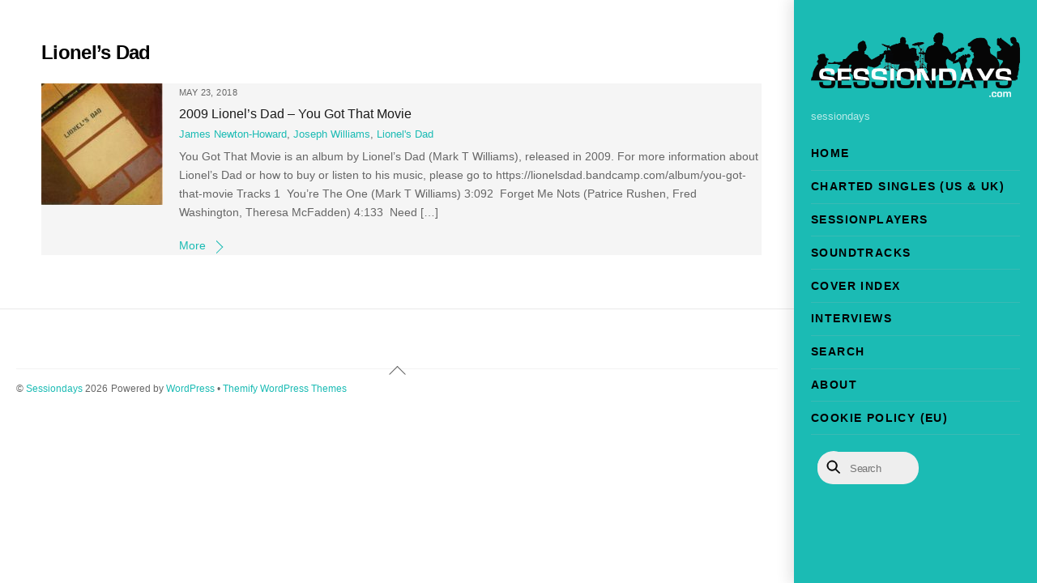

--- FILE ---
content_type: text/html; charset=UTF-8
request_url: https://www.sessiondays.com/tag/lionels-dad/
body_size: 12214
content:
<!DOCTYPE html>
<html dir="ltr" lang="en-US" prefix="og: https://ogp.me/ns#">
<head>
        <meta charset="UTF-8">
        <meta name="viewport" content="width=device-width, initial-scale=1, minimum-scale=1">
        <style id="tb_inline_styles" data-no-optimize="1">.tb_animation_on{overflow-x:hidden}.themify_builder .wow{visibility:hidden;animation-fill-mode:both}[data-tf-animation]{will-change:transform,opacity,visibility}.themify_builder .tf_lax_done{transition-duration:.8s;transition-timing-function:cubic-bezier(.165,.84,.44,1)}[data-sticky-active].tb_sticky_scroll_active{z-index:1}[data-sticky-active].tb_sticky_scroll_active .hide-on-stick{display:none}@media(min-width:1281px){.hide-desktop{width:0!important;height:0!important;padding:0!important;visibility:hidden!important;margin:0!important;display:table-column!important;background:0!important;content-visibility:hidden;overflow:hidden!important}}@media(min-width:769px) and (max-width:1280px){.hide-tablet_landscape{width:0!important;height:0!important;padding:0!important;visibility:hidden!important;margin:0!important;display:table-column!important;background:0!important;content-visibility:hidden;overflow:hidden!important}}@media(min-width:681px) and (max-width:768px){.hide-tablet{width:0!important;height:0!important;padding:0!important;visibility:hidden!important;margin:0!important;display:table-column!important;background:0!important;content-visibility:hidden;overflow:hidden!important}}@media(max-width:680px){.hide-mobile{width:0!important;height:0!important;padding:0!important;visibility:hidden!important;margin:0!important;display:table-column!important;background:0!important;content-visibility:hidden;overflow:hidden!important}}@media(max-width:768px){div.module-gallery-grid{--galn:var(--galt)}}@media(max-width:680px){
                .themify_map.tf_map_loaded{width:100%!important}
                .ui.builder_button,.ui.nav li a{padding:.525em 1.15em}
                .fullheight>.row_inner:not(.tb_col_count_1){min-height:0}
                div.module-gallery-grid{--galn:var(--galm);gap:8px}
            }</style><noscript><style>.themify_builder .wow,.wow .tf_lazy{visibility:visible!important}</style></noscript>            <style id="tf_lazy_style" data-no-optimize="1">
                .tf_svg_lazy{
                    content-visibility:auto;
                    background-size:100% 25%!important;
                    background-repeat:no-repeat!important;
                    background-position:0 0, 0 33.4%,0 66.6%,0 100%!important;
                    transition:filter .3s linear!important;
                    filter:blur(25px)!important;                    transform:translateZ(0)
                }
                .tf_svg_lazy_loaded{
                    filter:blur(0)!important
                }
                [data-lazy]:is(.module,.module_row:not(.tb_first)),.module[data-lazy] .ui,.module_row[data-lazy]:not(.tb_first):is(>.row_inner,.module_column[data-lazy],.module_subrow[data-lazy]){
                    background-image:none!important
                }
            </style>
            <noscript>
                <style>
                    .tf_svg_lazy{
                        display:none!important
                    }
                </style>
            </noscript>
                    <style id="tf_lazy_common" data-no-optimize="1">
                        img{
                max-width:100%;
                height:auto
            }
                                    :where(.tf_in_flx,.tf_flx){display:inline-flex;flex-wrap:wrap;place-items:center}
            .tf_fa,:is(em,i) tf-lottie{display:inline-block;vertical-align:middle}:is(em,i) tf-lottie{width:1.5em;height:1.5em}.tf_fa{width:1em;height:1em;stroke-width:0;stroke:currentColor;overflow:visible;fill:currentColor;pointer-events:none;text-rendering:optimizeSpeed;buffered-rendering:static}#tf_svg symbol{overflow:visible}:where(.tf_lazy){position:relative;visibility:visible;display:block;opacity:.3}.wow .tf_lazy:not(.tf_swiper-slide){visibility:hidden;opacity:1}div.tf_audio_lazy audio{visibility:hidden;height:0;display:inline}.mejs-container{visibility:visible}.tf_iframe_lazy{transition:opacity .3s ease-in-out;min-height:10px}:where(.tf_flx),.tf_swiper-wrapper{display:flex}.tf_swiper-slide{flex-shrink:0;opacity:0;width:100%;height:100%}.tf_swiper-wrapper>br,.tf_lazy.tf_swiper-wrapper .tf_lazy:after,.tf_lazy.tf_swiper-wrapper .tf_lazy:before{display:none}.tf_lazy:after,.tf_lazy:before{content:'';display:inline-block;position:absolute;width:10px!important;height:10px!important;margin:0 3px;top:50%!important;inset-inline:auto 50%!important;border-radius:100%;background-color:currentColor;visibility:visible;animation:tf-hrz-loader infinite .75s cubic-bezier(.2,.68,.18,1.08)}.tf_lazy:after{width:6px!important;height:6px!important;inset-inline:50% auto!important;margin-top:3px;animation-delay:-.4s}@keyframes tf-hrz-loader{0%,100%{transform:scale(1);opacity:1}50%{transform:scale(.1);opacity:.6}}.tf_lazy_lightbox{position:fixed;background:rgba(11,11,11,.8);color:#ccc;top:0;left:0;display:flex;align-items:center;justify-content:center;z-index:999}.tf_lazy_lightbox .tf_lazy:after,.tf_lazy_lightbox .tf_lazy:before{background:#fff}.tf_vd_lazy,tf-lottie{display:flex;flex-wrap:wrap}tf-lottie{aspect-ratio:1.777}.tf_w.tf_vd_lazy video{width:100%;height:auto;position:static;object-fit:cover}
        </style>
        <link type="image/jpg" href="https://www.sessiondays.com/wp-content/uploads/Logo-1.jpg" rel="apple-touch-icon" /><link type="image/jpg" href="https://www.sessiondays.com/wp-content/uploads/Logo-1.jpg" rel="icon" /><title>Lionel's Dad | Sessiondays</title>

		<!-- All in One SEO 4.9.3 - aioseo.com -->
	<meta name="robots" content="max-image-preview:large" />
	<meta name="google-site-verification" content="GNgGHv3EKvsx_CLzHci-vDhabxwZaLtjBYNYUas9-KA" />
	<link rel="canonical" href="https://www.sessiondays.com/tag/lionels-dad/" />
	<meta name="generator" content="All in One SEO (AIOSEO) 4.9.3" />
		<script type="application/ld+json" class="aioseo-schema">
			{"@context":"https:\/\/schema.org","@graph":[{"@type":"BreadcrumbList","@id":"https:\/\/www.sessiondays.com\/tag\/lionels-dad\/#breadcrumblist","itemListElement":[{"@type":"ListItem","@id":"https:\/\/www.sessiondays.com#listItem","position":1,"name":"Home","item":"https:\/\/www.sessiondays.com","nextItem":{"@type":"ListItem","@id":"https:\/\/www.sessiondays.com\/tag\/lionels-dad\/#listItem","name":"Lionel's Dad"}},{"@type":"ListItem","@id":"https:\/\/www.sessiondays.com\/tag\/lionels-dad\/#listItem","position":2,"name":"Lionel's Dad","previousItem":{"@type":"ListItem","@id":"https:\/\/www.sessiondays.com#listItem","name":"Home"}}]},{"@type":"CollectionPage","@id":"https:\/\/www.sessiondays.com\/tag\/lionels-dad\/#collectionpage","url":"https:\/\/www.sessiondays.com\/tag\/lionels-dad\/","name":"Lionel's Dad | Sessiondays","inLanguage":"en-US","isPartOf":{"@id":"https:\/\/www.sessiondays.com\/#website"},"breadcrumb":{"@id":"https:\/\/www.sessiondays.com\/tag\/lionels-dad\/#breadcrumblist"}},{"@type":"Organization","@id":"https:\/\/www.sessiondays.com\/#organization","name":"Sessiondays","description":"sessiondays","url":"https:\/\/www.sessiondays.com\/","logo":{"@type":"ImageObject","url":"https:\/\/www.sessiondays.com\/wp-content\/uploads\/sound-1.ico","@id":"https:\/\/www.sessiondays.com\/tag\/lionels-dad\/#organizationLogo"},"image":{"@id":"https:\/\/www.sessiondays.com\/tag\/lionels-dad\/#organizationLogo"},"sameAs":["https:\/\/www.facebook.com\/sessiondays","https:\/\/www.instagram.com\/sessiondays\/"]},{"@type":"WebSite","@id":"https:\/\/www.sessiondays.com\/#website","url":"https:\/\/www.sessiondays.com\/","name":"Sessiondays","description":"sessiondays","inLanguage":"en-US","publisher":{"@id":"https:\/\/www.sessiondays.com\/#organization"}}]}
		</script>
		<!-- All in One SEO -->

<link rel="alternate" type="application/rss+xml" title="Sessiondays &raquo; Feed" href="https://www.sessiondays.com/feed/" />
<link rel="alternate" type="application/rss+xml" title="Sessiondays &raquo; Comments Feed" href="https://www.sessiondays.com/comments/feed/" />
<link rel="alternate" type="application/rss+xml" title="Sessiondays &raquo; Lionel&#039;s Dad Tag Feed" href="https://www.sessiondays.com/tag/lionels-dad/feed/" />
<style id='wp-img-auto-sizes-contain-inline-css'>
img:is([sizes=auto i],[sizes^="auto," i]){contain-intrinsic-size:3000px 1500px}
/*# sourceURL=wp-img-auto-sizes-contain-inline-css */
</style>
<link rel="preload" href="https://www.sessiondays.com/wp-content/plugins/content-views-query-and-display-post-page/public/assets/css/cv.css?ver=4.2.1" as="style"><link rel='stylesheet' id='pt-cv-public-style-css' href='https://www.sessiondays.com/wp-content/plugins/content-views-query-and-display-post-page/public/assets/css/cv.css?ver=4.2.1' media='all' />
<link rel="preload" href="https://www.sessiondays.com/wp-content/plugins/pt-content-views-pro/public/assets/css/cvpro.min.css?ver=7.2.2" as="style"><link rel='stylesheet' id='pt-cv-public-pro-style-css' href='https://www.sessiondays.com/wp-content/plugins/pt-content-views-pro/public/assets/css/cvpro.min.css?ver=7.2.2' media='all' />
<link rel="preload" href="https://www.sessiondays.com/wp-content/plugins/all-in-one-seo-pack/dist/Lite/assets/css/table-of-contents/global.e90f6d47.css?ver=4.9.3" as="style"><link rel='stylesheet' id='aioseo/css/src/vue/standalone/blocks/table-of-contents/global.scss-css' href='https://www.sessiondays.com/wp-content/plugins/all-in-one-seo-pack/dist/Lite/assets/css/table-of-contents/global.e90f6d47.css?ver=4.9.3' media='all' />
<style id='global-styles-inline-css'>
:root{--wp--preset--aspect-ratio--square: 1;--wp--preset--aspect-ratio--4-3: 4/3;--wp--preset--aspect-ratio--3-4: 3/4;--wp--preset--aspect-ratio--3-2: 3/2;--wp--preset--aspect-ratio--2-3: 2/3;--wp--preset--aspect-ratio--16-9: 16/9;--wp--preset--aspect-ratio--9-16: 9/16;--wp--preset--color--black: #000000;--wp--preset--color--cyan-bluish-gray: #abb8c3;--wp--preset--color--white: #ffffff;--wp--preset--color--pale-pink: #f78da7;--wp--preset--color--vivid-red: #cf2e2e;--wp--preset--color--luminous-vivid-orange: #ff6900;--wp--preset--color--luminous-vivid-amber: #fcb900;--wp--preset--color--light-green-cyan: #7bdcb5;--wp--preset--color--vivid-green-cyan: #00d084;--wp--preset--color--pale-cyan-blue: #8ed1fc;--wp--preset--color--vivid-cyan-blue: #0693e3;--wp--preset--color--vivid-purple: #9b51e0;--wp--preset--gradient--vivid-cyan-blue-to-vivid-purple: linear-gradient(135deg,rgb(6,147,227) 0%,rgb(155,81,224) 100%);--wp--preset--gradient--light-green-cyan-to-vivid-green-cyan: linear-gradient(135deg,rgb(122,220,180) 0%,rgb(0,208,130) 100%);--wp--preset--gradient--luminous-vivid-amber-to-luminous-vivid-orange: linear-gradient(135deg,rgb(252,185,0) 0%,rgb(255,105,0) 100%);--wp--preset--gradient--luminous-vivid-orange-to-vivid-red: linear-gradient(135deg,rgb(255,105,0) 0%,rgb(207,46,46) 100%);--wp--preset--gradient--very-light-gray-to-cyan-bluish-gray: linear-gradient(135deg,rgb(238,238,238) 0%,rgb(169,184,195) 100%);--wp--preset--gradient--cool-to-warm-spectrum: linear-gradient(135deg,rgb(74,234,220) 0%,rgb(151,120,209) 20%,rgb(207,42,186) 40%,rgb(238,44,130) 60%,rgb(251,105,98) 80%,rgb(254,248,76) 100%);--wp--preset--gradient--blush-light-purple: linear-gradient(135deg,rgb(255,206,236) 0%,rgb(152,150,240) 100%);--wp--preset--gradient--blush-bordeaux: linear-gradient(135deg,rgb(254,205,165) 0%,rgb(254,45,45) 50%,rgb(107,0,62) 100%);--wp--preset--gradient--luminous-dusk: linear-gradient(135deg,rgb(255,203,112) 0%,rgb(199,81,192) 50%,rgb(65,88,208) 100%);--wp--preset--gradient--pale-ocean: linear-gradient(135deg,rgb(255,245,203) 0%,rgb(182,227,212) 50%,rgb(51,167,181) 100%);--wp--preset--gradient--electric-grass: linear-gradient(135deg,rgb(202,248,128) 0%,rgb(113,206,126) 100%);--wp--preset--gradient--midnight: linear-gradient(135deg,rgb(2,3,129) 0%,rgb(40,116,252) 100%);--wp--preset--font-size--small: 13px;--wp--preset--font-size--medium: clamp(14px, 0.875rem + ((1vw - 3.2px) * 0.469), 20px);--wp--preset--font-size--large: clamp(22.041px, 1.378rem + ((1vw - 3.2px) * 1.091), 36px);--wp--preset--font-size--x-large: clamp(25.014px, 1.563rem + ((1vw - 3.2px) * 1.327), 42px);--wp--preset--font-family--system-font: -apple-system,BlinkMacSystemFont,"Segoe UI",Roboto,Oxygen-Sans,Ubuntu,Cantarell,"Helvetica Neue",sans-serif;--wp--preset--spacing--20: 0.44rem;--wp--preset--spacing--30: 0.67rem;--wp--preset--spacing--40: 1rem;--wp--preset--spacing--50: 1.5rem;--wp--preset--spacing--60: 2.25rem;--wp--preset--spacing--70: 3.38rem;--wp--preset--spacing--80: 5.06rem;--wp--preset--shadow--natural: 6px 6px 9px rgba(0, 0, 0, 0.2);--wp--preset--shadow--deep: 12px 12px 50px rgba(0, 0, 0, 0.4);--wp--preset--shadow--sharp: 6px 6px 0px rgba(0, 0, 0, 0.2);--wp--preset--shadow--outlined: 6px 6px 0px -3px rgb(255, 255, 255), 6px 6px rgb(0, 0, 0);--wp--preset--shadow--crisp: 6px 6px 0px rgb(0, 0, 0);}:where(body) { margin: 0; }.wp-site-blocks > .alignleft { float: left; margin-right: 2em; }.wp-site-blocks > .alignright { float: right; margin-left: 2em; }.wp-site-blocks > .aligncenter { justify-content: center; margin-left: auto; margin-right: auto; }:where(.wp-site-blocks) > * { margin-block-start: 24px; margin-block-end: 0; }:where(.wp-site-blocks) > :first-child { margin-block-start: 0; }:where(.wp-site-blocks) > :last-child { margin-block-end: 0; }:root { --wp--style--block-gap: 24px; }:root :where(.is-layout-flow) > :first-child{margin-block-start: 0;}:root :where(.is-layout-flow) > :last-child{margin-block-end: 0;}:root :where(.is-layout-flow) > *{margin-block-start: 24px;margin-block-end: 0;}:root :where(.is-layout-constrained) > :first-child{margin-block-start: 0;}:root :where(.is-layout-constrained) > :last-child{margin-block-end: 0;}:root :where(.is-layout-constrained) > *{margin-block-start: 24px;margin-block-end: 0;}:root :where(.is-layout-flex){gap: 24px;}:root :where(.is-layout-grid){gap: 24px;}.is-layout-flow > .alignleft{float: left;margin-inline-start: 0;margin-inline-end: 2em;}.is-layout-flow > .alignright{float: right;margin-inline-start: 2em;margin-inline-end: 0;}.is-layout-flow > .aligncenter{margin-left: auto !important;margin-right: auto !important;}.is-layout-constrained > .alignleft{float: left;margin-inline-start: 0;margin-inline-end: 2em;}.is-layout-constrained > .alignright{float: right;margin-inline-start: 2em;margin-inline-end: 0;}.is-layout-constrained > .aligncenter{margin-left: auto !important;margin-right: auto !important;}.is-layout-constrained > :where(:not(.alignleft):not(.alignright):not(.alignfull)){margin-left: auto !important;margin-right: auto !important;}body .is-layout-flex{display: flex;}.is-layout-flex{flex-wrap: wrap;align-items: center;}.is-layout-flex > :is(*, div){margin: 0;}body .is-layout-grid{display: grid;}.is-layout-grid > :is(*, div){margin: 0;}body{font-family: var(--wp--preset--font-family--system-font);font-size: var(--wp--preset--font-size--medium);line-height: 1.6;padding-top: 0px;padding-right: 0px;padding-bottom: 0px;padding-left: 0px;}a:where(:not(.wp-element-button)){text-decoration: underline;}:root :where(.wp-element-button, .wp-block-button__link){background-color: #32373c;border-width: 0;color: #fff;font-family: inherit;font-size: inherit;font-style: inherit;font-weight: inherit;letter-spacing: inherit;line-height: inherit;padding-top: calc(0.667em + 2px);padding-right: calc(1.333em + 2px);padding-bottom: calc(0.667em + 2px);padding-left: calc(1.333em + 2px);text-decoration: none;text-transform: inherit;}.has-black-color{color: var(--wp--preset--color--black) !important;}.has-cyan-bluish-gray-color{color: var(--wp--preset--color--cyan-bluish-gray) !important;}.has-white-color{color: var(--wp--preset--color--white) !important;}.has-pale-pink-color{color: var(--wp--preset--color--pale-pink) !important;}.has-vivid-red-color{color: var(--wp--preset--color--vivid-red) !important;}.has-luminous-vivid-orange-color{color: var(--wp--preset--color--luminous-vivid-orange) !important;}.has-luminous-vivid-amber-color{color: var(--wp--preset--color--luminous-vivid-amber) !important;}.has-light-green-cyan-color{color: var(--wp--preset--color--light-green-cyan) !important;}.has-vivid-green-cyan-color{color: var(--wp--preset--color--vivid-green-cyan) !important;}.has-pale-cyan-blue-color{color: var(--wp--preset--color--pale-cyan-blue) !important;}.has-vivid-cyan-blue-color{color: var(--wp--preset--color--vivid-cyan-blue) !important;}.has-vivid-purple-color{color: var(--wp--preset--color--vivid-purple) !important;}.has-black-background-color{background-color: var(--wp--preset--color--black) !important;}.has-cyan-bluish-gray-background-color{background-color: var(--wp--preset--color--cyan-bluish-gray) !important;}.has-white-background-color{background-color: var(--wp--preset--color--white) !important;}.has-pale-pink-background-color{background-color: var(--wp--preset--color--pale-pink) !important;}.has-vivid-red-background-color{background-color: var(--wp--preset--color--vivid-red) !important;}.has-luminous-vivid-orange-background-color{background-color: var(--wp--preset--color--luminous-vivid-orange) !important;}.has-luminous-vivid-amber-background-color{background-color: var(--wp--preset--color--luminous-vivid-amber) !important;}.has-light-green-cyan-background-color{background-color: var(--wp--preset--color--light-green-cyan) !important;}.has-vivid-green-cyan-background-color{background-color: var(--wp--preset--color--vivid-green-cyan) !important;}.has-pale-cyan-blue-background-color{background-color: var(--wp--preset--color--pale-cyan-blue) !important;}.has-vivid-cyan-blue-background-color{background-color: var(--wp--preset--color--vivid-cyan-blue) !important;}.has-vivid-purple-background-color{background-color: var(--wp--preset--color--vivid-purple) !important;}.has-black-border-color{border-color: var(--wp--preset--color--black) !important;}.has-cyan-bluish-gray-border-color{border-color: var(--wp--preset--color--cyan-bluish-gray) !important;}.has-white-border-color{border-color: var(--wp--preset--color--white) !important;}.has-pale-pink-border-color{border-color: var(--wp--preset--color--pale-pink) !important;}.has-vivid-red-border-color{border-color: var(--wp--preset--color--vivid-red) !important;}.has-luminous-vivid-orange-border-color{border-color: var(--wp--preset--color--luminous-vivid-orange) !important;}.has-luminous-vivid-amber-border-color{border-color: var(--wp--preset--color--luminous-vivid-amber) !important;}.has-light-green-cyan-border-color{border-color: var(--wp--preset--color--light-green-cyan) !important;}.has-vivid-green-cyan-border-color{border-color: var(--wp--preset--color--vivid-green-cyan) !important;}.has-pale-cyan-blue-border-color{border-color: var(--wp--preset--color--pale-cyan-blue) !important;}.has-vivid-cyan-blue-border-color{border-color: var(--wp--preset--color--vivid-cyan-blue) !important;}.has-vivid-purple-border-color{border-color: var(--wp--preset--color--vivid-purple) !important;}.has-vivid-cyan-blue-to-vivid-purple-gradient-background{background: var(--wp--preset--gradient--vivid-cyan-blue-to-vivid-purple) !important;}.has-light-green-cyan-to-vivid-green-cyan-gradient-background{background: var(--wp--preset--gradient--light-green-cyan-to-vivid-green-cyan) !important;}.has-luminous-vivid-amber-to-luminous-vivid-orange-gradient-background{background: var(--wp--preset--gradient--luminous-vivid-amber-to-luminous-vivid-orange) !important;}.has-luminous-vivid-orange-to-vivid-red-gradient-background{background: var(--wp--preset--gradient--luminous-vivid-orange-to-vivid-red) !important;}.has-very-light-gray-to-cyan-bluish-gray-gradient-background{background: var(--wp--preset--gradient--very-light-gray-to-cyan-bluish-gray) !important;}.has-cool-to-warm-spectrum-gradient-background{background: var(--wp--preset--gradient--cool-to-warm-spectrum) !important;}.has-blush-light-purple-gradient-background{background: var(--wp--preset--gradient--blush-light-purple) !important;}.has-blush-bordeaux-gradient-background{background: var(--wp--preset--gradient--blush-bordeaux) !important;}.has-luminous-dusk-gradient-background{background: var(--wp--preset--gradient--luminous-dusk) !important;}.has-pale-ocean-gradient-background{background: var(--wp--preset--gradient--pale-ocean) !important;}.has-electric-grass-gradient-background{background: var(--wp--preset--gradient--electric-grass) !important;}.has-midnight-gradient-background{background: var(--wp--preset--gradient--midnight) !important;}.has-small-font-size{font-size: var(--wp--preset--font-size--small) !important;}.has-medium-font-size{font-size: var(--wp--preset--font-size--medium) !important;}.has-large-font-size{font-size: var(--wp--preset--font-size--large) !important;}.has-x-large-font-size{font-size: var(--wp--preset--font-size--x-large) !important;}.has-system-font-font-family{font-family: var(--wp--preset--font-family--system-font) !important;}
:root :where(.wp-block-pullquote){font-size: clamp(0.984em, 0.984rem + ((1vw - 0.2em) * 0.645), 1.5em);line-height: 1.6;}
/*# sourceURL=global-styles-inline-css */
</style>
<script src="https://www.sessiondays.com/wp-includes/js/jquery/jquery.min.js?ver=3.7.1" id="jquery-core-js"></script>
<script src="https://www.sessiondays.com/wp-includes/js/jquery/jquery-migrate.min.js?ver=3.4.1" id="jquery-migrate-js"></script>
<script src="https://www.sessiondays.com/wp-content/plugins/wp-optimize-premium/js/send-command-4-4-1.min.js?ver=4.4.1" id="wp-optimize-send-command-js"></script>
<script src="https://www.sessiondays.com/wp-content/plugins/wp-optimize-premium/js/wpo-lazy-load-4-4-1.min.js?ver=4.4.1" id="wp-optimize-lazy-load-js"></script>
<link rel="https://api.w.org/" href="https://www.sessiondays.com/wp-json/" /><link rel="alternate" title="JSON" type="application/json" href="https://www.sessiondays.com/wp-json/wp/v2/tags/8939" /><link rel="EditURI" type="application/rsd+xml" title="RSD" href="https://www.sessiondays.com/xmlrpc.php?rsd" />
<meta name="generator" content="WordPress 6.9" />
        <style>
            ul.glossary_latestterms_widget li {
                margin: 10px 0;
            }
            ul.glossary_latestterms_widget li .title {
                font-weight: bold;
                font-size: 11pt;
            }
            ul.glossary_latestterms_widget li div.description {
                font-size: 10pt;
            }
        </style>
        
	<style>
	@keyframes themifyAnimatedBG{
		0%{background-color:#33baab}100%{background-color:#e33b9e}50%{background-color:#4961d7}33.3%{background-color:#2ea85c}25%{background-color:#2bb8ed}20%{background-color:#dd5135}
	}
	.module_row.animated-bg{
		animation:themifyAnimatedBG 30000ms infinite alternate
	}
	</style>
	
<!-- WordPress Facebook Integration Begin -->
<!-- Facebook Pixel Code -->
<script>
!function(f,b,e,v,n,t,s){if(f.fbq)return;n=f.fbq=function(){n.callMethod?
n.callMethod.apply(n,arguments):n.queue.push(arguments)};if(!f._fbq)f._fbq=n;
n.push=n;n.loaded=!0;n.version='2.0';n.queue=[];t=b.createElement(e);t.async=!0;
t.src=v;s=b.getElementsByTagName(e)[0];s.parentNode.insertBefore(t,s)}(window,
document,'script','https://connect.facebook.net/en_US/fbevents.js');
fbq('init', '177991472818400', {}, {
    "agent": "wordpress-6.9-1.7.5"
});

fbq('track', 'PageView', {
    "source": "wordpress",
    "version": "6.9",
    "pluginVersion": "1.7.5"
});

<!-- Support AJAX add to cart -->
if(typeof jQuery != 'undefined') {
  jQuery(document).ready(function($){
    jQuery('body').on('added_to_cart', function(event) {

      // Ajax action.
      $.get('?wc-ajax=fb_inject_add_to_cart_event', function(data) {
        $('head').append(data);
      });

    });
  });
}
<!-- End Support AJAX add to cart -->

</script>
<!-- DO NOT MODIFY -->
<!-- End Facebook Pixel Code -->
<!-- WordPress Facebook Integration end -->
      
<!-- Facebook Pixel Code -->
<noscript>
<img height="1" width="1" style="display:none" data-no-script src="https://www.facebook.com/tr?id=177991472818400&ev=PageView&noscript=1"/>
</noscript>
<!-- DO NOT MODIFY -->
<!-- End Facebook Pixel Code -->
    <link rel="icon" href="https://www.sessiondays.com/wp-content/uploads/cropped-Logo-1-32x32.jpg" sizes="32x32" />
<link rel="icon" href="https://www.sessiondays.com/wp-content/uploads/cropped-Logo-1-192x192.jpg" sizes="192x192" />
<link rel="apple-touch-icon" href="https://www.sessiondays.com/wp-content/uploads/cropped-Logo-1-180x180.jpg" />
<meta name="msapplication-TileImage" content="https://www.sessiondays.com/wp-content/uploads/cropped-Logo-1-270x270.jpg" />
			<style type="text/css" id="pt-cv-custom-style-e46d259t5r">.pt-cv-title:only-child {margin-bottom: 0 !important;}
</style>
			<link rel="prefetch" href="https://www.sessiondays.com/wp-content/themes/themify-ultra/js/themify-script.js?ver=8.0.8" as="script" fetchpriority="low"><link rel="prefetch" href="https://www.sessiondays.com/wp-content/themes/themify-ultra/themify/js/modules/themify-sidemenu.js?ver=8.2.0" as="script" fetchpriority="low"><link rel="preload" href="https://www.sessiondays.com/wp-content/uploads/sessiondays_transparant.png" as="image"><style id="tf_gf_fonts_style">@font-face{font-family:'Fira Sans';font-style:italic;font-display:swap;src:url(https://fonts.gstatic.com/s/firasans/v18/va9C4kDNxMZdWfMOD5VvkrjEYTLHdQ.woff2) format('woff2');unicode-range:U+0460-052F,U+1C80-1C8A,U+20B4,U+2DE0-2DFF,U+A640-A69F,U+FE2E-FE2F;}@font-face{font-family:'Fira Sans';font-style:italic;font-display:swap;src:url(https://fonts.gstatic.com/s/firasans/v18/va9C4kDNxMZdWfMOD5VvkrjNYTLHdQ.woff2) format('woff2');unicode-range:U+0301,U+0400-045F,U+0490-0491,U+04B0-04B1,U+2116;}@font-face{font-family:'Fira Sans';font-style:italic;font-display:swap;src:url(https://fonts.gstatic.com/s/firasans/v18/va9C4kDNxMZdWfMOD5VvkrjFYTLHdQ.woff2) format('woff2');unicode-range:U+1F00-1FFF;}@font-face{font-family:'Fira Sans';font-style:italic;font-display:swap;src:url(https://fonts.gstatic.com/s/firasans/v18/va9C4kDNxMZdWfMOD5VvkrjKYTLHdQ.woff2) format('woff2');unicode-range:U+0370-0377,U+037A-037F,U+0384-038A,U+038C,U+038E-03A1,U+03A3-03FF;}@font-face{font-family:'Fira Sans';font-style:italic;font-display:swap;src:url(https://fonts.gstatic.com/s/firasans/v18/va9C4kDNxMZdWfMOD5VvkrjGYTLHdQ.woff2) format('woff2');unicode-range:U+0102-0103,U+0110-0111,U+0128-0129,U+0168-0169,U+01A0-01A1,U+01AF-01B0,U+0300-0301,U+0303-0304,U+0308-0309,U+0323,U+0329,U+1EA0-1EF9,U+20AB;}@font-face{font-family:'Fira Sans';font-style:italic;font-display:swap;src:url(https://fonts.gstatic.com/s/firasans/v18/va9C4kDNxMZdWfMOD5VvkrjHYTLHdQ.woff2) format('woff2');unicode-range:U+0100-02BA,U+02BD-02C5,U+02C7-02CC,U+02CE-02D7,U+02DD-02FF,U+0304,U+0308,U+0329,U+1D00-1DBF,U+1E00-1E9F,U+1EF2-1EFF,U+2020,U+20A0-20AB,U+20AD-20C0,U+2113,U+2C60-2C7F,U+A720-A7FF;}@font-face{font-family:'Fira Sans';font-style:italic;font-display:swap;src:url(https://fonts.gstatic.com/s/firasans/v18/va9C4kDNxMZdWfMOD5VvkrjJYTI.woff2) format('woff2');unicode-range:U+0000-00FF,U+0131,U+0152-0153,U+02BB-02BC,U+02C6,U+02DA,U+02DC,U+0304,U+0308,U+0329,U+2000-206F,U+20AC,U+2122,U+2191,U+2193,U+2212,U+2215,U+FEFF,U+FFFD;}@font-face{font-family:'Fira Sans';font-style:italic;font-weight:500;font-display:swap;src:url(https://fonts.gstatic.com/s/firasans/v18/va9f4kDNxMZdWfMOD5VvkrA6Qif1VFn2lg.woff2) format('woff2');unicode-range:U+0460-052F,U+1C80-1C8A,U+20B4,U+2DE0-2DFF,U+A640-A69F,U+FE2E-FE2F;}@font-face{font-family:'Fira Sans';font-style:italic;font-weight:500;font-display:swap;src:url(https://fonts.gstatic.com/s/firasans/v18/va9f4kDNxMZdWfMOD5VvkrA6Qif8VFn2lg.woff2) format('woff2');unicode-range:U+0301,U+0400-045F,U+0490-0491,U+04B0-04B1,U+2116;}@font-face{font-family:'Fira Sans';font-style:italic;font-weight:500;font-display:swap;src:url(https://fonts.gstatic.com/s/firasans/v18/va9f4kDNxMZdWfMOD5VvkrA6Qif0VFn2lg.woff2) format('woff2');unicode-range:U+1F00-1FFF;}@font-face{font-family:'Fira Sans';font-style:italic;font-weight:500;font-display:swap;src:url(https://fonts.gstatic.com/s/firasans/v18/va9f4kDNxMZdWfMOD5VvkrA6Qif7VFn2lg.woff2) format('woff2');unicode-range:U+0370-0377,U+037A-037F,U+0384-038A,U+038C,U+038E-03A1,U+03A3-03FF;}@font-face{font-family:'Fira Sans';font-style:italic;font-weight:500;font-display:swap;src:url(https://fonts.gstatic.com/s/firasans/v18/va9f4kDNxMZdWfMOD5VvkrA6Qif3VFn2lg.woff2) format('woff2');unicode-range:U+0102-0103,U+0110-0111,U+0128-0129,U+0168-0169,U+01A0-01A1,U+01AF-01B0,U+0300-0301,U+0303-0304,U+0308-0309,U+0323,U+0329,U+1EA0-1EF9,U+20AB;}@font-face{font-family:'Fira Sans';font-style:italic;font-weight:500;font-display:swap;src:url(https://fonts.gstatic.com/s/firasans/v18/va9f4kDNxMZdWfMOD5VvkrA6Qif2VFn2lg.woff2) format('woff2');unicode-range:U+0100-02BA,U+02BD-02C5,U+02C7-02CC,U+02CE-02D7,U+02DD-02FF,U+0304,U+0308,U+0329,U+1D00-1DBF,U+1E00-1E9F,U+1EF2-1EFF,U+2020,U+20A0-20AB,U+20AD-20C0,U+2113,U+2C60-2C7F,U+A720-A7FF;}@font-face{font-family:'Fira Sans';font-style:italic;font-weight:500;font-display:swap;src:url(https://fonts.gstatic.com/s/firasans/v18/va9f4kDNxMZdWfMOD5VvkrA6Qif4VFk.woff2) format('woff2');unicode-range:U+0000-00FF,U+0131,U+0152-0153,U+02BB-02BC,U+02C6,U+02DA,U+02DC,U+0304,U+0308,U+0329,U+2000-206F,U+20AC,U+2122,U+2191,U+2193,U+2212,U+2215,U+FEFF,U+FFFD;}@font-face{font-family:'Fira Sans';font-style:italic;font-weight:600;font-display:swap;src:url(https://fonts.gstatic.com/s/firasans/v18/va9f4kDNxMZdWfMOD5VvkrAWRSf1VFn2lg.woff2) format('woff2');unicode-range:U+0460-052F,U+1C80-1C8A,U+20B4,U+2DE0-2DFF,U+A640-A69F,U+FE2E-FE2F;}@font-face{font-family:'Fira Sans';font-style:italic;font-weight:600;font-display:swap;src:url(https://fonts.gstatic.com/s/firasans/v18/va9f4kDNxMZdWfMOD5VvkrAWRSf8VFn2lg.woff2) format('woff2');unicode-range:U+0301,U+0400-045F,U+0490-0491,U+04B0-04B1,U+2116;}@font-face{font-family:'Fira Sans';font-style:italic;font-weight:600;font-display:swap;src:url(https://fonts.gstatic.com/s/firasans/v18/va9f4kDNxMZdWfMOD5VvkrAWRSf0VFn2lg.woff2) format('woff2');unicode-range:U+1F00-1FFF;}@font-face{font-family:'Fira Sans';font-style:italic;font-weight:600;font-display:swap;src:url(https://fonts.gstatic.com/s/firasans/v18/va9f4kDNxMZdWfMOD5VvkrAWRSf7VFn2lg.woff2) format('woff2');unicode-range:U+0370-0377,U+037A-037F,U+0384-038A,U+038C,U+038E-03A1,U+03A3-03FF;}@font-face{font-family:'Fira Sans';font-style:italic;font-weight:600;font-display:swap;src:url(https://fonts.gstatic.com/s/firasans/v18/va9f4kDNxMZdWfMOD5VvkrAWRSf3VFn2lg.woff2) format('woff2');unicode-range:U+0102-0103,U+0110-0111,U+0128-0129,U+0168-0169,U+01A0-01A1,U+01AF-01B0,U+0300-0301,U+0303-0304,U+0308-0309,U+0323,U+0329,U+1EA0-1EF9,U+20AB;}@font-face{font-family:'Fira Sans';font-style:italic;font-weight:600;font-display:swap;src:url(https://fonts.gstatic.com/s/firasans/v18/va9f4kDNxMZdWfMOD5VvkrAWRSf2VFn2lg.woff2) format('woff2');unicode-range:U+0100-02BA,U+02BD-02C5,U+02C7-02CC,U+02CE-02D7,U+02DD-02FF,U+0304,U+0308,U+0329,U+1D00-1DBF,U+1E00-1E9F,U+1EF2-1EFF,U+2020,U+20A0-20AB,U+20AD-20C0,U+2113,U+2C60-2C7F,U+A720-A7FF;}@font-face{font-family:'Fira Sans';font-style:italic;font-weight:600;font-display:swap;src:url(https://fonts.gstatic.com/s/firasans/v18/va9f4kDNxMZdWfMOD5VvkrAWRSf4VFk.woff2) format('woff2');unicode-range:U+0000-00FF,U+0131,U+0152-0153,U+02BB-02BC,U+02C6,U+02DA,U+02DC,U+0304,U+0308,U+0329,U+2000-206F,U+20AC,U+2122,U+2191,U+2193,U+2212,U+2215,U+FEFF,U+FFFD;}@font-face{font-family:'Fira Sans';font-style:italic;font-weight:700;font-display:swap;src:url(https://fonts.gstatic.com/s/firasans/v18/va9f4kDNxMZdWfMOD5VvkrByRCf1VFn2lg.woff2) format('woff2');unicode-range:U+0460-052F,U+1C80-1C8A,U+20B4,U+2DE0-2DFF,U+A640-A69F,U+FE2E-FE2F;}@font-face{font-family:'Fira Sans';font-style:italic;font-weight:700;font-display:swap;src:url(https://fonts.gstatic.com/s/firasans/v18/va9f4kDNxMZdWfMOD5VvkrByRCf8VFn2lg.woff2) format('woff2');unicode-range:U+0301,U+0400-045F,U+0490-0491,U+04B0-04B1,U+2116;}@font-face{font-family:'Fira Sans';font-style:italic;font-weight:700;font-display:swap;src:url(https://fonts.gstatic.com/s/firasans/v18/va9f4kDNxMZdWfMOD5VvkrByRCf0VFn2lg.woff2) format('woff2');unicode-range:U+1F00-1FFF;}@font-face{font-family:'Fira Sans';font-style:italic;font-weight:700;font-display:swap;src:url(https://fonts.gstatic.com/s/firasans/v18/va9f4kDNxMZdWfMOD5VvkrByRCf7VFn2lg.woff2) format('woff2');unicode-range:U+0370-0377,U+037A-037F,U+0384-038A,U+038C,U+038E-03A1,U+03A3-03FF;}@font-face{font-family:'Fira Sans';font-style:italic;font-weight:700;font-display:swap;src:url(https://fonts.gstatic.com/s/firasans/v18/va9f4kDNxMZdWfMOD5VvkrByRCf3VFn2lg.woff2) format('woff2');unicode-range:U+0102-0103,U+0110-0111,U+0128-0129,U+0168-0169,U+01A0-01A1,U+01AF-01B0,U+0300-0301,U+0303-0304,U+0308-0309,U+0323,U+0329,U+1EA0-1EF9,U+20AB;}@font-face{font-family:'Fira Sans';font-style:italic;font-weight:700;font-display:swap;src:url(https://fonts.gstatic.com/s/firasans/v18/va9f4kDNxMZdWfMOD5VvkrByRCf2VFn2lg.woff2) format('woff2');unicode-range:U+0100-02BA,U+02BD-02C5,U+02C7-02CC,U+02CE-02D7,U+02DD-02FF,U+0304,U+0308,U+0329,U+1D00-1DBF,U+1E00-1E9F,U+1EF2-1EFF,U+2020,U+20A0-20AB,U+20AD-20C0,U+2113,U+2C60-2C7F,U+A720-A7FF;}@font-face{font-family:'Fira Sans';font-style:italic;font-weight:700;font-display:swap;src:url(https://fonts.gstatic.com/s/firasans/v18/va9f4kDNxMZdWfMOD5VvkrByRCf4VFk.woff2) format('woff2');unicode-range:U+0000-00FF,U+0131,U+0152-0153,U+02BB-02BC,U+02C6,U+02DA,U+02DC,U+0304,U+0308,U+0329,U+2000-206F,U+20AC,U+2122,U+2191,U+2193,U+2212,U+2215,U+FEFF,U+FFFD;}@font-face{font-family:'Fira Sans';font-display:swap;src:url(https://fonts.gstatic.com/s/firasans/v18/va9E4kDNxMZdWfMOD5VvmojLeTY.woff2) format('woff2');unicode-range:U+0460-052F,U+1C80-1C8A,U+20B4,U+2DE0-2DFF,U+A640-A69F,U+FE2E-FE2F;}@font-face{font-family:'Fira Sans';font-display:swap;src:url(https://fonts.gstatic.com/s/firasans/v18/va9E4kDNxMZdWfMOD5Vvk4jLeTY.woff2) format('woff2');unicode-range:U+0301,U+0400-045F,U+0490-0491,U+04B0-04B1,U+2116;}@font-face{font-family:'Fira Sans';font-display:swap;src:url(https://fonts.gstatic.com/s/firasans/v18/va9E4kDNxMZdWfMOD5Vvm4jLeTY.woff2) format('woff2');unicode-range:U+1F00-1FFF;}@font-face{font-family:'Fira Sans';font-display:swap;src:url(https://fonts.gstatic.com/s/firasans/v18/va9E4kDNxMZdWfMOD5VvlIjLeTY.woff2) format('woff2');unicode-range:U+0370-0377,U+037A-037F,U+0384-038A,U+038C,U+038E-03A1,U+03A3-03FF;}@font-face{font-family:'Fira Sans';font-display:swap;src:url(https://fonts.gstatic.com/s/firasans/v18/va9E4kDNxMZdWfMOD5VvmIjLeTY.woff2) format('woff2');unicode-range:U+0102-0103,U+0110-0111,U+0128-0129,U+0168-0169,U+01A0-01A1,U+01AF-01B0,U+0300-0301,U+0303-0304,U+0308-0309,U+0323,U+0329,U+1EA0-1EF9,U+20AB;}@font-face{font-family:'Fira Sans';font-display:swap;src:url(https://fonts.gstatic.com/s/firasans/v18/va9E4kDNxMZdWfMOD5VvmYjLeTY.woff2) format('woff2');unicode-range:U+0100-02BA,U+02BD-02C5,U+02C7-02CC,U+02CE-02D7,U+02DD-02FF,U+0304,U+0308,U+0329,U+1D00-1DBF,U+1E00-1E9F,U+1EF2-1EFF,U+2020,U+20A0-20AB,U+20AD-20C0,U+2113,U+2C60-2C7F,U+A720-A7FF;}@font-face{font-family:'Fira Sans';font-display:swap;src:url(https://fonts.gstatic.com/s/firasans/v18/va9E4kDNxMZdWfMOD5Vvl4jL.woff2) format('woff2');unicode-range:U+0000-00FF,U+0131,U+0152-0153,U+02BB-02BC,U+02C6,U+02DA,U+02DC,U+0304,U+0308,U+0329,U+2000-206F,U+20AC,U+2122,U+2191,U+2193,U+2212,U+2215,U+FEFF,U+FFFD;}@font-face{font-family:'Fira Sans';font-weight:500;font-display:swap;src:url(https://fonts.gstatic.com/s/firasans/v18/va9B4kDNxMZdWfMOD5VnZKveSxf6TF0.woff2) format('woff2');unicode-range:U+0460-052F,U+1C80-1C8A,U+20B4,U+2DE0-2DFF,U+A640-A69F,U+FE2E-FE2F;}@font-face{font-family:'Fira Sans';font-weight:500;font-display:swap;src:url(https://fonts.gstatic.com/s/firasans/v18/va9B4kDNxMZdWfMOD5VnZKveQhf6TF0.woff2) format('woff2');unicode-range:U+0301,U+0400-045F,U+0490-0491,U+04B0-04B1,U+2116;}@font-face{font-family:'Fira Sans';font-weight:500;font-display:swap;src:url(https://fonts.gstatic.com/s/firasans/v18/va9B4kDNxMZdWfMOD5VnZKveShf6TF0.woff2) format('woff2');unicode-range:U+1F00-1FFF;}@font-face{font-family:'Fira Sans';font-weight:500;font-display:swap;src:url(https://fonts.gstatic.com/s/firasans/v18/va9B4kDNxMZdWfMOD5VnZKveRRf6TF0.woff2) format('woff2');unicode-range:U+0370-0377,U+037A-037F,U+0384-038A,U+038C,U+038E-03A1,U+03A3-03FF;}@font-face{font-family:'Fira Sans';font-weight:500;font-display:swap;src:url(https://fonts.gstatic.com/s/firasans/v18/va9B4kDNxMZdWfMOD5VnZKveSRf6TF0.woff2) format('woff2');unicode-range:U+0102-0103,U+0110-0111,U+0128-0129,U+0168-0169,U+01A0-01A1,U+01AF-01B0,U+0300-0301,U+0303-0304,U+0308-0309,U+0323,U+0329,U+1EA0-1EF9,U+20AB;}@font-face{font-family:'Fira Sans';font-weight:500;font-display:swap;src:url(https://fonts.gstatic.com/s/firasans/v18/va9B4kDNxMZdWfMOD5VnZKveSBf6TF0.woff2) format('woff2');unicode-range:U+0100-02BA,U+02BD-02C5,U+02C7-02CC,U+02CE-02D7,U+02DD-02FF,U+0304,U+0308,U+0329,U+1D00-1DBF,U+1E00-1E9F,U+1EF2-1EFF,U+2020,U+20A0-20AB,U+20AD-20C0,U+2113,U+2C60-2C7F,U+A720-A7FF;}@font-face{font-family:'Fira Sans';font-weight:500;font-display:swap;src:url(https://fonts.gstatic.com/s/firasans/v18/va9B4kDNxMZdWfMOD5VnZKveRhf6.woff2) format('woff2');unicode-range:U+0000-00FF,U+0131,U+0152-0153,U+02BB-02BC,U+02C6,U+02DA,U+02DC,U+0304,U+0308,U+0329,U+2000-206F,U+20AC,U+2122,U+2191,U+2193,U+2212,U+2215,U+FEFF,U+FFFD;}@font-face{font-family:'Fira Sans';font-weight:600;font-display:swap;src:url(https://fonts.gstatic.com/s/firasans/v18/va9B4kDNxMZdWfMOD5VnSKzeSxf6TF0.woff2) format('woff2');unicode-range:U+0460-052F,U+1C80-1C8A,U+20B4,U+2DE0-2DFF,U+A640-A69F,U+FE2E-FE2F;}@font-face{font-family:'Fira Sans';font-weight:600;font-display:swap;src:url(https://fonts.gstatic.com/s/firasans/v18/va9B4kDNxMZdWfMOD5VnSKzeQhf6TF0.woff2) format('woff2');unicode-range:U+0301,U+0400-045F,U+0490-0491,U+04B0-04B1,U+2116;}@font-face{font-family:'Fira Sans';font-weight:600;font-display:swap;src:url(https://fonts.gstatic.com/s/firasans/v18/va9B4kDNxMZdWfMOD5VnSKzeShf6TF0.woff2) format('woff2');unicode-range:U+1F00-1FFF;}@font-face{font-family:'Fira Sans';font-weight:600;font-display:swap;src:url(https://fonts.gstatic.com/s/firasans/v18/va9B4kDNxMZdWfMOD5VnSKzeRRf6TF0.woff2) format('woff2');unicode-range:U+0370-0377,U+037A-037F,U+0384-038A,U+038C,U+038E-03A1,U+03A3-03FF;}@font-face{font-family:'Fira Sans';font-weight:600;font-display:swap;src:url(https://fonts.gstatic.com/s/firasans/v18/va9B4kDNxMZdWfMOD5VnSKzeSRf6TF0.woff2) format('woff2');unicode-range:U+0102-0103,U+0110-0111,U+0128-0129,U+0168-0169,U+01A0-01A1,U+01AF-01B0,U+0300-0301,U+0303-0304,U+0308-0309,U+0323,U+0329,U+1EA0-1EF9,U+20AB;}@font-face{font-family:'Fira Sans';font-weight:600;font-display:swap;src:url(https://fonts.gstatic.com/s/firasans/v18/va9B4kDNxMZdWfMOD5VnSKzeSBf6TF0.woff2) format('woff2');unicode-range:U+0100-02BA,U+02BD-02C5,U+02C7-02CC,U+02CE-02D7,U+02DD-02FF,U+0304,U+0308,U+0329,U+1D00-1DBF,U+1E00-1E9F,U+1EF2-1EFF,U+2020,U+20A0-20AB,U+20AD-20C0,U+2113,U+2C60-2C7F,U+A720-A7FF;}@font-face{font-family:'Fira Sans';font-weight:600;font-display:swap;src:url(https://fonts.gstatic.com/s/firasans/v18/va9B4kDNxMZdWfMOD5VnSKzeRhf6.woff2) format('woff2');unicode-range:U+0000-00FF,U+0131,U+0152-0153,U+02BB-02BC,U+02C6,U+02DA,U+02DC,U+0304,U+0308,U+0329,U+2000-206F,U+20AC,U+2122,U+2191,U+2193,U+2212,U+2215,U+FEFF,U+FFFD;}@font-face{font-family:'Fira Sans';font-weight:700;font-display:swap;src:url(https://fonts.gstatic.com/s/firasans/v18/va9B4kDNxMZdWfMOD5VnLK3eSxf6TF0.woff2) format('woff2');unicode-range:U+0460-052F,U+1C80-1C8A,U+20B4,U+2DE0-2DFF,U+A640-A69F,U+FE2E-FE2F;}@font-face{font-family:'Fira Sans';font-weight:700;font-display:swap;src:url(https://fonts.gstatic.com/s/firasans/v18/va9B4kDNxMZdWfMOD5VnLK3eQhf6TF0.woff2) format('woff2');unicode-range:U+0301,U+0400-045F,U+0490-0491,U+04B0-04B1,U+2116;}@font-face{font-family:'Fira Sans';font-weight:700;font-display:swap;src:url(https://fonts.gstatic.com/s/firasans/v18/va9B4kDNxMZdWfMOD5VnLK3eShf6TF0.woff2) format('woff2');unicode-range:U+1F00-1FFF;}@font-face{font-family:'Fira Sans';font-weight:700;font-display:swap;src:url(https://fonts.gstatic.com/s/firasans/v18/va9B4kDNxMZdWfMOD5VnLK3eRRf6TF0.woff2) format('woff2');unicode-range:U+0370-0377,U+037A-037F,U+0384-038A,U+038C,U+038E-03A1,U+03A3-03FF;}@font-face{font-family:'Fira Sans';font-weight:700;font-display:swap;src:url(https://fonts.gstatic.com/s/firasans/v18/va9B4kDNxMZdWfMOD5VnLK3eSRf6TF0.woff2) format('woff2');unicode-range:U+0102-0103,U+0110-0111,U+0128-0129,U+0168-0169,U+01A0-01A1,U+01AF-01B0,U+0300-0301,U+0303-0304,U+0308-0309,U+0323,U+0329,U+1EA0-1EF9,U+20AB;}@font-face{font-family:'Fira Sans';font-weight:700;font-display:swap;src:url(https://fonts.gstatic.com/s/firasans/v18/va9B4kDNxMZdWfMOD5VnLK3eSBf6TF0.woff2) format('woff2');unicode-range:U+0100-02BA,U+02BD-02C5,U+02C7-02CC,U+02CE-02D7,U+02DD-02FF,U+0304,U+0308,U+0329,U+1D00-1DBF,U+1E00-1E9F,U+1EF2-1EFF,U+2020,U+20A0-20AB,U+20AD-20C0,U+2113,U+2C60-2C7F,U+A720-A7FF;}@font-face{font-family:'Fira Sans';font-weight:700;font-display:swap;src:url(https://fonts.gstatic.com/s/firasans/v18/va9B4kDNxMZdWfMOD5VnLK3eRhf6.woff2) format('woff2');unicode-range:U+0000-00FF,U+0131,U+0152-0153,U+02BB-02BC,U+02C6,U+02DA,U+02DC,U+0304,U+0308,U+0329,U+2000-206F,U+20AC,U+2122,U+2191,U+2193,U+2212,U+2215,U+FEFF,U+FFFD;}@font-face{font-family:'Playfair Display';font-style:italic;font-display:swap;src:url(https://fonts.gstatic.com/s/playfairdisplay/v40/nuFkD-vYSZviVYUb_rj3ij__anPXDTnohkk72xU.woff2) format('woff2');unicode-range:U+0301,U+0400-045F,U+0490-0491,U+04B0-04B1,U+2116;}@font-face{font-family:'Playfair Display';font-style:italic;font-display:swap;src:url(https://fonts.gstatic.com/s/playfairdisplay/v40/nuFkD-vYSZviVYUb_rj3ij__anPXDTnojUk72xU.woff2) format('woff2');unicode-range:U+0102-0103,U+0110-0111,U+0128-0129,U+0168-0169,U+01A0-01A1,U+01AF-01B0,U+0300-0301,U+0303-0304,U+0308-0309,U+0323,U+0329,U+1EA0-1EF9,U+20AB;}@font-face{font-family:'Playfair Display';font-style:italic;font-display:swap;src:url(https://fonts.gstatic.com/s/playfairdisplay/v40/nuFkD-vYSZviVYUb_rj3ij__anPXDTnojEk72xU.woff2) format('woff2');unicode-range:U+0100-02BA,U+02BD-02C5,U+02C7-02CC,U+02CE-02D7,U+02DD-02FF,U+0304,U+0308,U+0329,U+1D00-1DBF,U+1E00-1E9F,U+1EF2-1EFF,U+2020,U+20A0-20AB,U+20AD-20C0,U+2113,U+2C60-2C7F,U+A720-A7FF;}@font-face{font-family:'Playfair Display';font-style:italic;font-display:swap;src:url(https://fonts.gstatic.com/s/playfairdisplay/v40/nuFkD-vYSZviVYUb_rj3ij__anPXDTnogkk7.woff2) format('woff2');unicode-range:U+0000-00FF,U+0131,U+0152-0153,U+02BB-02BC,U+02C6,U+02DA,U+02DC,U+0304,U+0308,U+0329,U+2000-206F,U+20AC,U+2122,U+2191,U+2193,U+2212,U+2215,U+FEFF,U+FFFD;}@font-face{font-family:'Playfair Display';font-style:italic;font-weight:700;font-display:swap;src:url(https://fonts.gstatic.com/s/playfairdisplay/v40/nuFkD-vYSZviVYUb_rj3ij__anPXDTnohkk72xU.woff2) format('woff2');unicode-range:U+0301,U+0400-045F,U+0490-0491,U+04B0-04B1,U+2116;}@font-face{font-family:'Playfair Display';font-style:italic;font-weight:700;font-display:swap;src:url(https://fonts.gstatic.com/s/playfairdisplay/v40/nuFkD-vYSZviVYUb_rj3ij__anPXDTnojUk72xU.woff2) format('woff2');unicode-range:U+0102-0103,U+0110-0111,U+0128-0129,U+0168-0169,U+01A0-01A1,U+01AF-01B0,U+0300-0301,U+0303-0304,U+0308-0309,U+0323,U+0329,U+1EA0-1EF9,U+20AB;}@font-face{font-family:'Playfair Display';font-style:italic;font-weight:700;font-display:swap;src:url(https://fonts.gstatic.com/s/playfairdisplay/v40/nuFkD-vYSZviVYUb_rj3ij__anPXDTnojEk72xU.woff2) format('woff2');unicode-range:U+0100-02BA,U+02BD-02C5,U+02C7-02CC,U+02CE-02D7,U+02DD-02FF,U+0304,U+0308,U+0329,U+1D00-1DBF,U+1E00-1E9F,U+1EF2-1EFF,U+2020,U+20A0-20AB,U+20AD-20C0,U+2113,U+2C60-2C7F,U+A720-A7FF;}@font-face{font-family:'Playfair Display';font-style:italic;font-weight:700;font-display:swap;src:url(https://fonts.gstatic.com/s/playfairdisplay/v40/nuFkD-vYSZviVYUb_rj3ij__anPXDTnogkk7.woff2) format('woff2');unicode-range:U+0000-00FF,U+0131,U+0152-0153,U+02BB-02BC,U+02C6,U+02DA,U+02DC,U+0304,U+0308,U+0329,U+2000-206F,U+20AC,U+2122,U+2191,U+2193,U+2212,U+2215,U+FEFF,U+FFFD;}@font-face{font-family:'Playfair Display';font-style:italic;font-weight:900;font-display:swap;src:url(https://fonts.gstatic.com/s/playfairdisplay/v40/nuFkD-vYSZviVYUb_rj3ij__anPXDTnohkk72xU.woff2) format('woff2');unicode-range:U+0301,U+0400-045F,U+0490-0491,U+04B0-04B1,U+2116;}@font-face{font-family:'Playfair Display';font-style:italic;font-weight:900;font-display:swap;src:url(https://fonts.gstatic.com/s/playfairdisplay/v40/nuFkD-vYSZviVYUb_rj3ij__anPXDTnojUk72xU.woff2) format('woff2');unicode-range:U+0102-0103,U+0110-0111,U+0128-0129,U+0168-0169,U+01A0-01A1,U+01AF-01B0,U+0300-0301,U+0303-0304,U+0308-0309,U+0323,U+0329,U+1EA0-1EF9,U+20AB;}@font-face{font-family:'Playfair Display';font-style:italic;font-weight:900;font-display:swap;src:url(https://fonts.gstatic.com/s/playfairdisplay/v40/nuFkD-vYSZviVYUb_rj3ij__anPXDTnojEk72xU.woff2) format('woff2');unicode-range:U+0100-02BA,U+02BD-02C5,U+02C7-02CC,U+02CE-02D7,U+02DD-02FF,U+0304,U+0308,U+0329,U+1D00-1DBF,U+1E00-1E9F,U+1EF2-1EFF,U+2020,U+20A0-20AB,U+20AD-20C0,U+2113,U+2C60-2C7F,U+A720-A7FF;}@font-face{font-family:'Playfair Display';font-style:italic;font-weight:900;font-display:swap;src:url(https://fonts.gstatic.com/s/playfairdisplay/v40/nuFkD-vYSZviVYUb_rj3ij__anPXDTnogkk7.woff2) format('woff2');unicode-range:U+0000-00FF,U+0131,U+0152-0153,U+02BB-02BC,U+02C6,U+02DA,U+02DC,U+0304,U+0308,U+0329,U+2000-206F,U+20AC,U+2122,U+2191,U+2193,U+2212,U+2215,U+FEFF,U+FFFD;}@font-face{font-family:'Playfair Display';font-display:swap;src:url(https://fonts.gstatic.com/s/playfairdisplay/v40/nuFiD-vYSZviVYUb_rj3ij__anPXDTjYgFE_.woff2) format('woff2');unicode-range:U+0301,U+0400-045F,U+0490-0491,U+04B0-04B1,U+2116;}@font-face{font-family:'Playfair Display';font-display:swap;src:url(https://fonts.gstatic.com/s/playfairdisplay/v40/nuFiD-vYSZviVYUb_rj3ij__anPXDTPYgFE_.woff2) format('woff2');unicode-range:U+0102-0103,U+0110-0111,U+0128-0129,U+0168-0169,U+01A0-01A1,U+01AF-01B0,U+0300-0301,U+0303-0304,U+0308-0309,U+0323,U+0329,U+1EA0-1EF9,U+20AB;}@font-face{font-family:'Playfair Display';font-display:swap;src:url(https://fonts.gstatic.com/s/playfairdisplay/v40/nuFiD-vYSZviVYUb_rj3ij__anPXDTLYgFE_.woff2) format('woff2');unicode-range:U+0100-02BA,U+02BD-02C5,U+02C7-02CC,U+02CE-02D7,U+02DD-02FF,U+0304,U+0308,U+0329,U+1D00-1DBF,U+1E00-1E9F,U+1EF2-1EFF,U+2020,U+20A0-20AB,U+20AD-20C0,U+2113,U+2C60-2C7F,U+A720-A7FF;}@font-face{font-family:'Playfair Display';font-display:swap;src:url(https://fonts.gstatic.com/s/playfairdisplay/v40/nuFiD-vYSZviVYUb_rj3ij__anPXDTzYgA.woff2) format('woff2');unicode-range:U+0000-00FF,U+0131,U+0152-0153,U+02BB-02BC,U+02C6,U+02DA,U+02DC,U+0304,U+0308,U+0329,U+2000-206F,U+20AC,U+2122,U+2191,U+2193,U+2212,U+2215,U+FEFF,U+FFFD;}@font-face{font-family:'Playfair Display';font-weight:700;font-display:swap;src:url(https://fonts.gstatic.com/s/playfairdisplay/v40/nuFiD-vYSZviVYUb_rj3ij__anPXDTjYgFE_.woff2) format('woff2');unicode-range:U+0301,U+0400-045F,U+0490-0491,U+04B0-04B1,U+2116;}@font-face{font-family:'Playfair Display';font-weight:700;font-display:swap;src:url(https://fonts.gstatic.com/s/playfairdisplay/v40/nuFiD-vYSZviVYUb_rj3ij__anPXDTPYgFE_.woff2) format('woff2');unicode-range:U+0102-0103,U+0110-0111,U+0128-0129,U+0168-0169,U+01A0-01A1,U+01AF-01B0,U+0300-0301,U+0303-0304,U+0308-0309,U+0323,U+0329,U+1EA0-1EF9,U+20AB;}@font-face{font-family:'Playfair Display';font-weight:700;font-display:swap;src:url(https://fonts.gstatic.com/s/playfairdisplay/v40/nuFiD-vYSZviVYUb_rj3ij__anPXDTLYgFE_.woff2) format('woff2');unicode-range:U+0100-02BA,U+02BD-02C5,U+02C7-02CC,U+02CE-02D7,U+02DD-02FF,U+0304,U+0308,U+0329,U+1D00-1DBF,U+1E00-1E9F,U+1EF2-1EFF,U+2020,U+20A0-20AB,U+20AD-20C0,U+2113,U+2C60-2C7F,U+A720-A7FF;}@font-face{font-family:'Playfair Display';font-weight:700;font-display:swap;src:url(https://fonts.gstatic.com/s/playfairdisplay/v40/nuFiD-vYSZviVYUb_rj3ij__anPXDTzYgA.woff2) format('woff2');unicode-range:U+0000-00FF,U+0131,U+0152-0153,U+02BB-02BC,U+02C6,U+02DA,U+02DC,U+0304,U+0308,U+0329,U+2000-206F,U+20AC,U+2122,U+2191,U+2193,U+2212,U+2215,U+FEFF,U+FFFD;}@font-face{font-family:'Playfair Display';font-weight:900;font-display:swap;src:url(https://fonts.gstatic.com/s/playfairdisplay/v40/nuFiD-vYSZviVYUb_rj3ij__anPXDTjYgFE_.woff2) format('woff2');unicode-range:U+0301,U+0400-045F,U+0490-0491,U+04B0-04B1,U+2116;}@font-face{font-family:'Playfair Display';font-weight:900;font-display:swap;src:url(https://fonts.gstatic.com/s/playfairdisplay/v40/nuFiD-vYSZviVYUb_rj3ij__anPXDTPYgFE_.woff2) format('woff2');unicode-range:U+0102-0103,U+0110-0111,U+0128-0129,U+0168-0169,U+01A0-01A1,U+01AF-01B0,U+0300-0301,U+0303-0304,U+0308-0309,U+0323,U+0329,U+1EA0-1EF9,U+20AB;}@font-face{font-family:'Playfair Display';font-weight:900;font-display:swap;src:url(https://fonts.gstatic.com/s/playfairdisplay/v40/nuFiD-vYSZviVYUb_rj3ij__anPXDTLYgFE_.woff2) format('woff2');unicode-range:U+0100-02BA,U+02BD-02C5,U+02C7-02CC,U+02CE-02D7,U+02DD-02FF,U+0304,U+0308,U+0329,U+1D00-1DBF,U+1E00-1E9F,U+1EF2-1EFF,U+2020,U+20A0-20AB,U+20AD-20C0,U+2113,U+2C60-2C7F,U+A720-A7FF;}@font-face{font-family:'Playfair Display';font-weight:900;font-display:swap;src:url(https://fonts.gstatic.com/s/playfairdisplay/v40/nuFiD-vYSZviVYUb_rj3ij__anPXDTzYgA.woff2) format('woff2');unicode-range:U+0000-00FF,U+0131,U+0152-0153,U+02BB-02BC,U+02C6,U+02DA,U+02DC,U+0304,U+0308,U+0329,U+2000-206F,U+20AC,U+2122,U+2191,U+2193,U+2212,U+2215,U+FEFF,U+FFFD;}</style><link rel="preload" fetchpriority="high" href="https://www.sessiondays.com/wp-content/uploads/themify-concate/2601557842/themify-1655812556.css" as="style"><link fetchpriority="high" id="themify_concate-css" rel="stylesheet" href="https://www.sessiondays.com/wp-content/uploads/themify-concate/2601557842/themify-1655812556.css">		<style id="wp-custom-css">
			* {font-family:"Arial", Helvetica, sans-serif}
		</style>
		</head>
<body class="archive tag tag-lionels-dad tag-8939 wp-theme-themify-ultra skin-magazine sidebar-none default_width no-home tb_animation_on ready-view header-rightpane footer-horizontal-left social-widget-off search-off menu-boxed footer-menu-navigation-off sidemenu-active">
<a class="screen-reader-text skip-to-content" href="#content">Skip to content</a><svg id="tf_svg" style="display:none"><defs><symbol id="tf-ti-search" viewBox="0 0 32 32"><path d="m31.25 29.875-1.313 1.313-9.75-9.75a12.019 12.019 0 0 1-7.938 3c-6.75 0-12.25-5.5-12.25-12.25 0-3.25 1.25-6.375 3.563-8.688C5.875 1.25 8.937-.063 12.25-.063c6.75 0 12.25 5.5 12.25 12.25 0 3-1.125 5.813-3 7.938zm-19-7.312c5.688 0 10.313-4.688 10.313-10.375S17.938 1.813 12.25 1.813c-2.813 0-5.375 1.125-7.313 3.063-2 1.938-3.063 4.563-3.063 7.313 0 5.688 4.625 10.375 10.375 10.375z"/></symbol></defs></svg><script> </script><div id="pagewrap" class="tf_box hfeed site">
					<div id="headerwrap"  class=' tf_box tf_scrollbar'>

			
										                                                    <div class="header-icons tf_hide">
                                <a id="menu-icon" class="tf_inline_b tf_text_dec" href="#mobile-menu" aria-label="Menu"><span class="menu-icon-inner tf_inline_b tf_vmiddle tf_overflow"></span><span class="screen-reader-text">Menu</span></a>
				                            </div>
                        
			<header id="header" class="tf_box pagewidth tf_clearfix" itemscope="itemscope" itemtype="https://schema.org/WPHeader">

	            
	            <div class="header-bar tf_box">
				    <div id="site-logo"><a href="https://www.sessiondays.com" title="Sessiondays"><img  src="https://www.sessiondays.com/wp-content/uploads/sessiondays_transparant.png" alt="Sessiondays" class="site-logo-image" width="550" data-tf-not-load="1" fetchpriority="high"></a></div><div id="site-description" class="site-description"><span>sessiondays</span></div>				</div>
				<!-- /.header-bar -->

									<div id="mobile-menu" class="sidemenu sidemenu-off">
												
						<div class="navbar-wrapper tf_clearfix">
                            														
							
							
							<nav id="main-nav-wrap" itemscope="itemscope" itemtype="https://schema.org/SiteNavigationElement">
								<ul id="main-nav" class="main-nav tf_clearfix tf_box"><li  id="menu-item-114" class="menu-item-custom-114 menu-item menu-item-type-custom menu-item-object-custom menu-item-home menu-item-114"><a  title="Sessiondays Home" href="http://www.sessiondays.com/">Home</a> </li>
<li  id="menu-item-81759" class="menu-item-page-81746 menu-item menu-item-type-post_type menu-item-object-page menu-item-81759"><a  href="https://www.sessiondays.com/charted-singles-us-uk/">Charted Singles (US &#038; UK)</a> </li>
<li  id="menu-item-33047" class="menu-item-page-33036 menu-item menu-item-type-post_type menu-item-object-page menu-item-33047"><a  href="https://www.sessiondays.com/sessionplayers/">Sessionplayers</a> </li>
<li  id="menu-item-140964" class="menu-item-page-140961 menu-item menu-item-type-post_type menu-item-object-page menu-item-140964"><a  href="https://www.sessiondays.com/soundtracks/">Soundtracks</a> </li>
<li  id="menu-item-6456" class="menu-item-custom-6456 menu-item menu-item-type-custom menu-item-object-custom menu-item-6456"><a  target="_blank" rel="noopener" href="https://cloud.collectorz.com/sessiondays/music">Cover Index</a> </li>
<li  id="menu-item-53" class="menu-item-category-4 menu-item menu-item-type-taxonomy menu-item-object-category mega-link menu-item-53" data-termid="4" data-tax="category"><a  href="https://www.sessiondays.com/category/interviews/">Interviews</a> </li>
<li  id="menu-item-141314" class="menu-item-page-141308 menu-item menu-item-type-post_type menu-item-object-page menu-item-141314"><a  href="https://www.sessiondays.com/search/">Search</a> </li>
<li  id="menu-item-1211" class="menu-item-page-1210 menu-item menu-item-type-post_type menu-item-object-page menu-item-1211"><a  href="https://www.sessiondays.com/about/">About</a> </li>
<li  id="menu-item-83422" class="menu-item-page-83420 menu-item menu-item-type-post_type menu-item-object-page menu-item-83422"><a  href="https://www.sessiondays.com/cookie-policy-eu/">Cookie Policy (EU)</a> </li>
</ul>							</nav>
							<!-- /#main-nav-wrap -->
                                                    </div>

															
		<div class="header-widget tf_clear tf_clearfix">
			<div class="header-widget-inner tf_scrollbar tf_clearfix">
									<div class="col4-2 first tf_box tf_float">
						<div id="search-1006" class="widget widget_search"><div class="tf_search_form tf_s_dropdown" data-lazy="1" data-ajax="">
    <form role="search" method="get" id="searchform" class="tf_rel " action="https://www.sessiondays.com/">
            <div class="tf_icon_wrap icon-search"><svg  aria-label="Search" class="tf_fa tf-ti-search" role="img"><use href="#tf-ti-search"></use></svg></div>
            <input type="text" name="s" id="s" title="Search" placeholder="Search" value="" />

            
        
    </form>
</div>
</div>					</div>
									<div class="col4-2 tf_box tf_float">
											</div>
							</div>
			<!-- /.header-widget-inner -->
		</div>
		<!-- /.header-widget -->

								<!-- /header-widgets -->
						
							<a id="menu-icon-close" aria-label="Close menu" class="tf_close tf_hide" href="#"><span class="screen-reader-text">Close Menu</span></a>

																	</div><!-- #mobile-menu -->
                     					<!-- /#mobile-menu -->
				
				
				
			</header>
			<!-- /#header -->
				        
		</div>
		<!-- /#headerwrap -->
	
	<div id="body" class="tf_box tf_clear tf_mw tf_clearfix">
		
	<!-- layout-container -->
<div id="layout" class="pagewidth tf_box tf_clearfix">
        <!-- content -->
    <main id="content" class="tf_box tf_clearfix">
	 <h1 itemprop="name" class="page-title">Lionel&#8217;s Dad </h1>        <div  id="loops-wrapper" class="loops-wrapper infinite classic list-thumb-image tf_clear tf_clearfix" data-lazy="1">
                    <article id="post-40027" class="post tf_clearfix post-40027 type-post status-publish format-standard has-post-thumbnail hentry category-8552 category-albums tag-james-newton-howard tag-joseph-williams tag-lionels-dad has-post-title has-post-date no-post-category has-post-tag no-post-comment no-post-author ">
	    
	                <figure class="post-image tf_clearfix">
                                                            <a href="https://www.sessiondays.com/2018/05/2009-lionels-dad-you-got-that-movie/">
                                        <img data-tf-not-load="1" decoding="async" src="https://www.sessiondays.com/wp-content/uploads/Lionels-Dad-2009-150x150.jpg" width="150" height="150" class="wp-post-image wp-image-40028" title="Lionel&#039;s Dad 2009" alt="Lionel&#039;s Dad 2009" srcset="https://www.sessiondays.com/wp-content/uploads//Lionels-Dad-2009-150x150.jpg 150w, https://www.sessiondays.com/wp-content/uploads//Lionels-Dad-2009-300x300.jpg 300w, https://www.sessiondays.com/wp-content/uploads//Lionels-Dad-2009-47x48.jpg 47w, https://www.sessiondays.com/wp-content/uploads//Lionels-Dad-2009-100x100.jpg 100w, https://www.sessiondays.com/wp-content/uploads//Lionels-Dad-2009.jpg 474w" sizes="(max-width: 150px) 100vw, 150px" />                                                                    </a>
                                                                </figure>
                    	<div class="post-content">
		<div class="post-content-inner">

								<div class="post-date-wrap post-date-inline">
		<time class="post-date entry-date updated" datetime="2018-05-23">
					<span class="year">May 23, 2018</span>
				</time>
	</div><!-- .post-date-wrap -->
				
			<h2 class="post-title entry-title"><a href="https://www.sessiondays.com/2018/05/2009-lionels-dad-you-got-that-movie/">2009 Lionel&#8217;s Dad &#8211; You Got That Movie</a></h2>
							<p class="post-meta entry-meta">
					
					
											 <span class="post-tag"><a href="https://www.sessiondays.com/tag/james-newton-howard/" rel="tag">James Newton-Howard</a><span class="separator">, </span><a href="https://www.sessiondays.com/tag/joseph-williams/" rel="tag">Joseph Williams</a><span class="separator">, </span><a href="https://www.sessiondays.com/tag/lionels-dad/" rel="tag">Lionel's Dad</a></span>					
									</p>
				<!-- /post-meta -->
			
			
			        <div class="entry-content">

        
            <p>You Got That Movie is an album by Lionel&#8217;s Dad (Mark T Williams), released in 2009. For more information about Lionel&#8217;s Dad or how to buy or listen to his music, please go to https://lionelsdad.bandcamp.com/album/you-got-that-movie Tracks 1  You&#8217;re The One (Mark T Williams) 3:092  Forget Me Nots (Patrice Rushen, Fred Washington, Theresa McFadden) 4:133  Need [&hellip;]</p>

                
                    <div class="more-link-wrap"><a href="https://www.sessiondays.com/2018/05/2009-lionels-dad-you-got-that-movie/" class="more-link">More</a></div>

            
            
        </div><!-- /.entry-content -->
        
		</div>
		<!-- /.post-content-inner -->
	</div>
	<!-- /.post-content -->
	
</article>
<!-- /.post -->
                    </div>
                </main>
    <!-- /content -->
    </div>
<!-- /layout-container -->
    </div><!-- /body -->
<div id="footerwrap" class="tf_box tf_clear tf_scrollbar ">
				<footer id="footer" class="tf_box pagewidth tf_scrollbar tf_rel tf_clearfix" itemscope="itemscope" itemtype="https://schema.org/WPFooter">
			<div class="back-top tf_textc tf_clearfix back-top-float back-top-hide"><div class="arrow-up"><a aria-label="Back to top" href="#header"><span class="screen-reader-text">Back To Top</span></a></div></div>
			<div class="main-col first tf_clearfix">
				<div class="footer-left-wrap first">
					
									</div>

				<div class="footer-right-wrap">
					
									</div>
			</div>

												<div class="section-col tf_clearfix">
						<div class="footer-widgets-wrap">
							
		<div class="footer-widgets tf_clearfix">
							<div class="col4-1 first tf_box tf_float">
									</div>
							<div class="col4-1 tf_box tf_float">
									</div>
							<div class="col4-1 tf_box tf_float">
									</div>
							<div class="col4-1 tf_box tf_float">
									</div>
					</div>
		<!-- /.footer-widgets -->

								<!-- /footer-widgets -->
						</div>
					</div>
					<div class="footer-text tf_clear tf_clearfix">
						<div class="footer-text-inner">
							<div class="one">&copy; <a href="https://www.sessiondays.com">Sessiondays</a> 2026</div><div class="two">Powered by <a href="http://wordpress.org">WordPress</a> &bull; <a href="https://themify.me">Themify WordPress Themes</a></div>						</div>
					</div>
					<!-- /.footer-text -->
							
					</footer><!-- /#footer -->
				
	</div><!-- /#footerwrap -->
</div><!-- /#pagewrap -->
<!-- wp_footer -->
<script type="speculationrules">
{"prefetch":[{"source":"document","where":{"and":[{"href_matches":"/*"},{"not":{"href_matches":["/wp-*.php","/wp-admin/*","/wp-content/uploads/*","/wp-content/*","/wp-content/plugins/*","/wp-content/themes/themify-ultra/*","/*\\?(.+)"]}},{"not":{"selector_matches":"a[rel~=\"nofollow\"]"}},{"not":{"selector_matches":".no-prefetch, .no-prefetch a"}}]},"eagerness":"conservative"}]}
</script>
            <!--googleoff:all-->
            <!--noindex-->
            <!--noptimize-->
            <script id="tf_vars" data-no-optimize="1" data-noptimize="1" data-no-minify="1" data-cfasync="false" defer="defer" src="[data-uri]"></script>
            <!--/noptimize-->
            <!--/noindex-->
            <!--googleon:all-->
            <script defer="defer" data-v="8.2.0" data-pl-href="https://www.sessiondays.com/wp-content/plugins/fake.css" data-no-optimize="1" data-noptimize="1" src="https://www.sessiondays.com/wp-content/themes/themify-ultra/themify/js/main.js?ver=8.2.0" id="themify-main-script-js"></script>
<script id="pt-cv-content-views-script-js-extra">
var PT_CV_PUBLIC = {"_prefix":"pt-cv-","page_to_show":"5","_nonce":"86cb5aef70","is_admin":"","is_mobile":"","ajaxurl":"https://www.sessiondays.com/wp-admin/admin-ajax.php","lang":"","loading_image_src":"[data-uri]","is_mobile_tablet":"","sf_no_post_found":"No posts found.","lf__separator":","};
var PT_CV_PAGINATION = {"first":"\u00ab","prev":"\u2039","next":"\u203a","last":"\u00bb","goto_first":"Go to first page","goto_prev":"Go to previous page","goto_next":"Go to next page","goto_last":"Go to last page","current_page":"Current page is","goto_page":"Go to page"};
//# sourceURL=pt-cv-content-views-script-js-extra
</script>
<script src="https://www.sessiondays.com/wp-content/plugins/content-views-query-and-display-post-page/public/assets/js/cv.js?ver=4.2.1" id="pt-cv-content-views-script-js"></script>
<script src="https://www.sessiondays.com/wp-content/plugins/pt-content-views-pro/public/assets/js/cvpro.min.js?ver=7.2.2" id="pt-cv-public-pro-script-js"></script>


<!-- SCHEMA BEGIN --><script type="application/ld+json">[{"@context":"https:\/\/schema.org","@type":"Article","mainEntityOfPage":{"@type":"WebPage","@id":"https:\/\/www.sessiondays.com\/2018\/05\/2009-lionels-dad-you-got-that-movie\/"},"headline":"2009 Lionel&#8217;s Dad &#8211; You Got That Movie","datePublished":"2018-05-23T07:30:29+02:00","dateModified":"2019-10-25T22:59:50+02:00","author":{"@type":"Person","url":"https:\/\/www.sessiondays.com\/author\/admin\/","name":"admin"},"publisher":{"@type":"Organization","name":"","logo":{"@type":"ImageObject","url":"","width":0,"height":0}},"description":"You Got That Movie is an album by Lionel&#8217;s Dad (Mark T Williams), released in 2009. For more information about Lionel&#8217;s Dad or how to buy or listen to his music, please go to https:\/\/lionelsdad.bandcamp.com\/album\/you-got-that-movie Tracks 1\u00a0 You&#8217;re The One (Mark T Williams) 3:092\u00a0 Forget Me Nots (Patrice Rushen, Fred Washington, Theresa McFadden) 4:133\u00a0 Need [&hellip;]","image":{"@type":"ImageObject","url":"https:\/\/www.sessiondays.com\/wp-content\/uploads\/Lionels-Dad-2009.jpg","width":474,"height":475}}]</script><!-- /SCHEMA END --><div id="tt" role="tooltip" aria-label="Tooltip content" class="cmtt has-in"></div>	</body>
</html>
